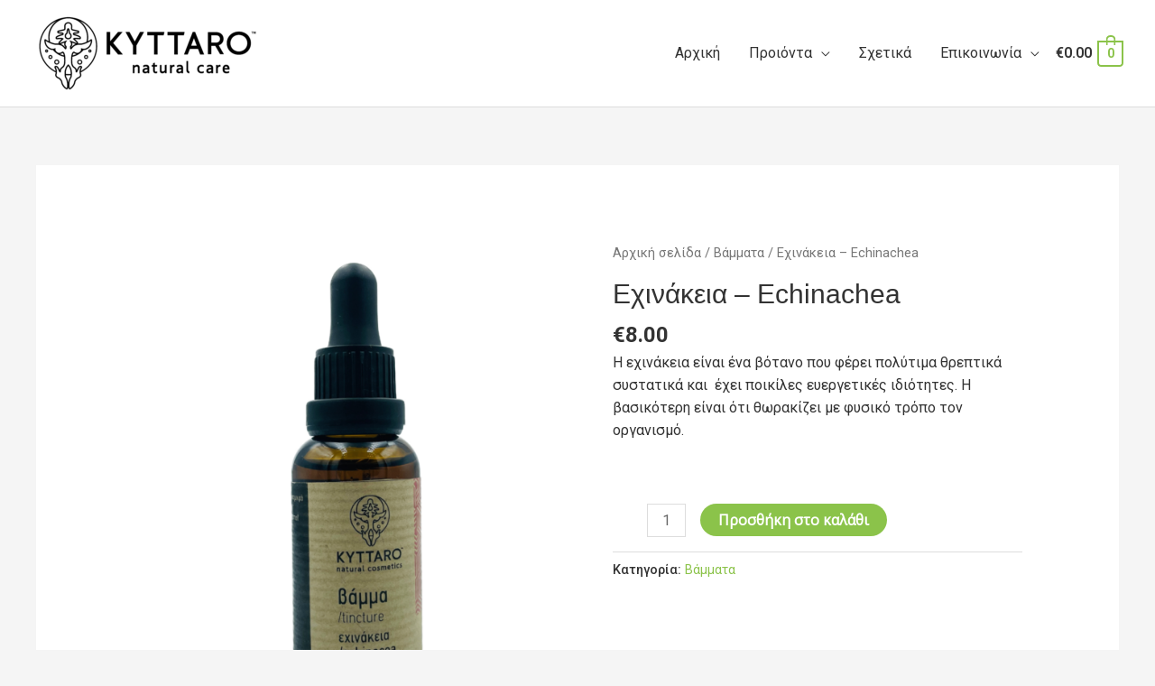

--- FILE ---
content_type: text/css
request_url: https://kyttaronatural.gr/wp-content/uploads/elementor/css/post-2530.css?ver=1737468234
body_size: 1009
content:
.elementor-2530 .elementor-element.elementor-element-540b9e9 > .elementor-container > .elementor-column > .elementor-widget-wrap{align-content:center;align-items:center;}.elementor-2530 .elementor-element.elementor-element-540b9e9:not(.elementor-motion-effects-element-type-background), .elementor-2530 .elementor-element.elementor-element-540b9e9 > .elementor-motion-effects-container > .elementor-motion-effects-layer{background-color:#01af33;background-image:url("https://kyttaronatural.gr/wp-content/uploads/2019/12/Header_1-scaled.jpg");background-position:center center;background-size:cover;}.elementor-2530 .elementor-element.elementor-element-540b9e9 > .elementor-container{min-height:0vh;}.elementor-2530 .elementor-element.elementor-element-540b9e9{transition:background 0.3s, border 0.3s, border-radius 0.3s, box-shadow 0.3s;margin-top:0px;margin-bottom:0px;padding:50px 0px 50px 0px;}.elementor-2530 .elementor-element.elementor-element-540b9e9 > .elementor-background-overlay{transition:background 0.3s, border-radius 0.3s, opacity 0.3s;}.elementor-2530 .elementor-element.elementor-element-f251326 > .elementor-widget-container{margin:0px 0px 0px 12px;}.elementor-2530 .elementor-element.elementor-element-f251326 img{width:25%;}.elementor-2530 .elementor-element.elementor-element-a13a7b9.elementor-column > .elementor-widget-wrap{justify-content:center;}.elementor-2530 .elementor-element.elementor-element-a13a7b9 > .elementor-element-populated{margin:0px 0px 0px 20px;--e-column-margin-right:0px;--e-column-margin-left:20px;}.elementor-2530 .elementor-element.elementor-element-f47f0fc{margin-top:0px;margin-bottom:0px;}.elementor-2530 .elementor-element.elementor-element-9e0258a.elementor-column > .elementor-widget-wrap{justify-content:flex-end;}.elementor-2530 .elementor-element.elementor-element-9e0258a > .elementor-element-populated{margin:0px 0px 0px 16px;--e-column-margin-right:0px;--e-column-margin-left:16px;}.elementor-2530 .elementor-element.elementor-element-6ea73f2 > .elementor-widget-container{margin:7px 0px 0px 0px;}.elementor-2530 .elementor-element.elementor-element-6ea73f2 .elementor-icon-list-items:not(.elementor-inline-items) .elementor-icon-list-item:not(:last-child){padding-bottom:calc(10px/2);}.elementor-2530 .elementor-element.elementor-element-6ea73f2 .elementor-icon-list-items:not(.elementor-inline-items) .elementor-icon-list-item:not(:first-child){margin-top:calc(10px/2);}.elementor-2530 .elementor-element.elementor-element-6ea73f2 .elementor-icon-list-items.elementor-inline-items .elementor-icon-list-item{margin-right:calc(10px/2);margin-left:calc(10px/2);}.elementor-2530 .elementor-element.elementor-element-6ea73f2 .elementor-icon-list-items.elementor-inline-items{margin-right:calc(-10px/2);margin-left:calc(-10px/2);}body.rtl .elementor-2530 .elementor-element.elementor-element-6ea73f2 .elementor-icon-list-items.elementor-inline-items .elementor-icon-list-item:after{left:calc(-10px/2);}body:not(.rtl) .elementor-2530 .elementor-element.elementor-element-6ea73f2 .elementor-icon-list-items.elementor-inline-items .elementor-icon-list-item:after{right:calc(-10px/2);}.elementor-2530 .elementor-element.elementor-element-6ea73f2 .elementor-icon-list-icon i{transition:color 0.3s;}.elementor-2530 .elementor-element.elementor-element-6ea73f2 .elementor-icon-list-icon svg{transition:fill 0.3s;}.elementor-2530 .elementor-element.elementor-element-6ea73f2{--e-icon-list-icon-size:0px;--icon-vertical-offset:0px;}.elementor-2530 .elementor-element.elementor-element-6ea73f2 .elementor-icon-list-icon{padding-right:0px;}.elementor-2530 .elementor-element.elementor-element-6ea73f2 .elementor-icon-list-text{color:rgba(0,0,0,0.76);transition:color 0.3s;}.elementor-2530 .elementor-element.elementor-element-6ea73f2 .elementor-icon-list-item:hover .elementor-icon-list-text{color:#8bc34a;}.elementor-2530 .elementor-element.elementor-element-8f4cb28{--grid-template-columns:repeat(0, auto);--icon-size:18px;--grid-column-gap:5px;--grid-row-gap:0px;}.elementor-2530 .elementor-element.elementor-element-8f4cb28 .elementor-widget-container{text-align:center;}.elementor-2530 .elementor-element.elementor-element-8f4cb28 > .elementor-widget-container{padding:0px 0px 0px 0px;}.elementor-2530 .elementor-element.elementor-element-808ba1a > .elementor-widget-wrap > .elementor-widget:not(.elementor-widget__width-auto):not(.elementor-widget__width-initial):not(:last-child):not(.elementor-absolute){margin-bottom:10px;}.elementor-2530 .elementor-element.elementor-element-a3d3528 .eael-fancy-text-container{text-align:left;}.elementor-2530 .elementor-element.elementor-element-a3d3528 .eael-fancy-text-prefix{color:#9B8D9C;font-size:20px;font-weight:600;line-height:1px;}.elementor-2530 .elementor-element.elementor-element-a3d3528 .eael-fancy-text-strings, .elementor-2530 .elementor-element.elementor-element-a3d3528 .typed-cursor{font-size:20px;font-weight:600;}.elementor-2530 .elementor-element.elementor-element-a3d3528 .eael-fancy-text-strings{color:#672896;}.elementor-2530 .elementor-element.elementor-element-a3d3528 .eael-fancy-text-suffix{font-size:22px;font-weight:600;line-height:1px;}.elementor-2530 .elementor-element.elementor-element-41ec9c0 > .elementor-widget-container{border-style:dotted;}@media(min-width:768px){.elementor-2530 .elementor-element.elementor-element-aae221e{width:33%;}.elementor-2530 .elementor-element.elementor-element-a13a7b9{width:33%;}.elementor-2530 .elementor-element.elementor-element-808ba1a{width:33.996%;}}@media(max-width:1024px){.elementor-2530 .elementor-element.elementor-element-540b9e9{margin-top:0px;margin-bottom:-95px;padding:40px 30px 50px 30px;}.elementor-2530 .elementor-element.elementor-element-aae221e > .elementor-element-populated{padding:0px 0px 0px 0px;}.elementor-2530 .elementor-element.elementor-element-a13a7b9 > .elementor-element-populated{padding:0px 0px 0px 0px;}.elementor-2530 .elementor-element.elementor-element-f47f0fc{margin-top:25px;margin-bottom:0px;}.elementor-2530 .elementor-element.elementor-element-6ea73f2 > .elementor-widget-container{margin:0px 0px 0px 0px;}.elementor-2530 .elementor-element.elementor-element-6ea73f2 .elementor-icon-list-items:not(.elementor-inline-items) .elementor-icon-list-item:not(:last-child){padding-bottom:calc(0px/2);}.elementor-2530 .elementor-element.elementor-element-6ea73f2 .elementor-icon-list-items:not(.elementor-inline-items) .elementor-icon-list-item:not(:first-child){margin-top:calc(0px/2);}.elementor-2530 .elementor-element.elementor-element-6ea73f2 .elementor-icon-list-items.elementor-inline-items .elementor-icon-list-item{margin-right:calc(0px/2);margin-left:calc(0px/2);}.elementor-2530 .elementor-element.elementor-element-6ea73f2 .elementor-icon-list-items.elementor-inline-items{margin-right:calc(-0px/2);margin-left:calc(-0px/2);}body.rtl .elementor-2530 .elementor-element.elementor-element-6ea73f2 .elementor-icon-list-items.elementor-inline-items .elementor-icon-list-item:after{left:calc(-0px/2);}body:not(.rtl) .elementor-2530 .elementor-element.elementor-element-6ea73f2 .elementor-icon-list-items.elementor-inline-items .elementor-icon-list-item:after{right:calc(-0px/2);}.elementor-2530 .elementor-element.elementor-element-808ba1a > .elementor-element-populated{padding:30px 25px 30px 25px;}}@media(max-width:767px){.elementor-2530 .elementor-element.elementor-element-540b9e9{margin-top:0px;margin-bottom:0px;padding:40px 20px 65px 20px;}.elementor-2530 .elementor-element.elementor-element-aae221e > .elementor-element-populated{padding:0px 0px 0px 0px;}.elementor-2530 .elementor-element.elementor-element-a13a7b9 > .elementor-element-populated{padding:0px 0px 0px 0px;}.elementor-2530 .elementor-element.elementor-element-f47f0fc{margin-top:0px;margin-bottom:0px;}.elementor-2530 .elementor-element.elementor-element-9e0258a{width:50%;}.elementor-2530 .elementor-element.elementor-element-9e0258a > .elementor-element-populated{padding:0px 0px 0px 0px;}.elementor-2530 .elementor-element.elementor-element-6ea73f2 > .elementor-widget-container{margin:0px 0px 0px 0px;}.elementor-2530 .elementor-element.elementor-element-808ba1a > .elementor-element-populated{margin:30px 0px 20px 0px;--e-column-margin-right:0px;--e-column-margin-left:0px;padding:0px 0px 0px 0px;}}@media(min-width:1025px){.elementor-2530 .elementor-element.elementor-element-540b9e9:not(.elementor-motion-effects-element-type-background), .elementor-2530 .elementor-element.elementor-element-540b9e9 > .elementor-motion-effects-container > .elementor-motion-effects-layer{background-attachment:scroll;}}